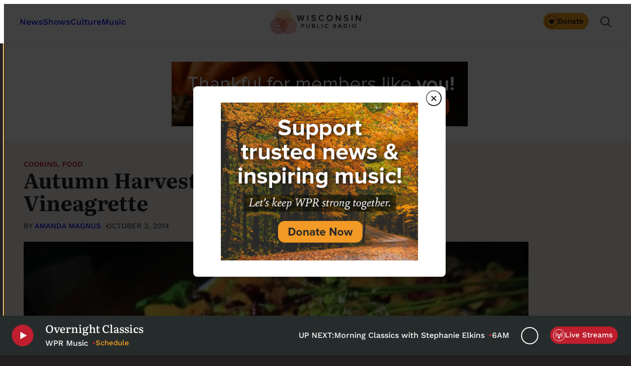

--- FILE ---
content_type: text/html; charset=utf-8
request_url: https://www.google.com/recaptcha/api2/anchor?ar=1&k=6LdKFSIpAAAAAISIvdEblVScX2r9sFNUIOHewNRk&co=aHR0cHM6Ly93d3cud3ByLm9yZzo0NDM.&hl=en&v=TkacYOdEJbdB_JjX802TMer9&size=invisible&anchor-ms=20000&execute-ms=15000&cb=dilpw4bbuo2y
body_size: 45303
content:
<!DOCTYPE HTML><html dir="ltr" lang="en"><head><meta http-equiv="Content-Type" content="text/html; charset=UTF-8">
<meta http-equiv="X-UA-Compatible" content="IE=edge">
<title>reCAPTCHA</title>
<style type="text/css">
/* cyrillic-ext */
@font-face {
  font-family: 'Roboto';
  font-style: normal;
  font-weight: 400;
  src: url(//fonts.gstatic.com/s/roboto/v18/KFOmCnqEu92Fr1Mu72xKKTU1Kvnz.woff2) format('woff2');
  unicode-range: U+0460-052F, U+1C80-1C8A, U+20B4, U+2DE0-2DFF, U+A640-A69F, U+FE2E-FE2F;
}
/* cyrillic */
@font-face {
  font-family: 'Roboto';
  font-style: normal;
  font-weight: 400;
  src: url(//fonts.gstatic.com/s/roboto/v18/KFOmCnqEu92Fr1Mu5mxKKTU1Kvnz.woff2) format('woff2');
  unicode-range: U+0301, U+0400-045F, U+0490-0491, U+04B0-04B1, U+2116;
}
/* greek-ext */
@font-face {
  font-family: 'Roboto';
  font-style: normal;
  font-weight: 400;
  src: url(//fonts.gstatic.com/s/roboto/v18/KFOmCnqEu92Fr1Mu7mxKKTU1Kvnz.woff2) format('woff2');
  unicode-range: U+1F00-1FFF;
}
/* greek */
@font-face {
  font-family: 'Roboto';
  font-style: normal;
  font-weight: 400;
  src: url(//fonts.gstatic.com/s/roboto/v18/KFOmCnqEu92Fr1Mu4WxKKTU1Kvnz.woff2) format('woff2');
  unicode-range: U+0370-0377, U+037A-037F, U+0384-038A, U+038C, U+038E-03A1, U+03A3-03FF;
}
/* vietnamese */
@font-face {
  font-family: 'Roboto';
  font-style: normal;
  font-weight: 400;
  src: url(//fonts.gstatic.com/s/roboto/v18/KFOmCnqEu92Fr1Mu7WxKKTU1Kvnz.woff2) format('woff2');
  unicode-range: U+0102-0103, U+0110-0111, U+0128-0129, U+0168-0169, U+01A0-01A1, U+01AF-01B0, U+0300-0301, U+0303-0304, U+0308-0309, U+0323, U+0329, U+1EA0-1EF9, U+20AB;
}
/* latin-ext */
@font-face {
  font-family: 'Roboto';
  font-style: normal;
  font-weight: 400;
  src: url(//fonts.gstatic.com/s/roboto/v18/KFOmCnqEu92Fr1Mu7GxKKTU1Kvnz.woff2) format('woff2');
  unicode-range: U+0100-02BA, U+02BD-02C5, U+02C7-02CC, U+02CE-02D7, U+02DD-02FF, U+0304, U+0308, U+0329, U+1D00-1DBF, U+1E00-1E9F, U+1EF2-1EFF, U+2020, U+20A0-20AB, U+20AD-20C0, U+2113, U+2C60-2C7F, U+A720-A7FF;
}
/* latin */
@font-face {
  font-family: 'Roboto';
  font-style: normal;
  font-weight: 400;
  src: url(//fonts.gstatic.com/s/roboto/v18/KFOmCnqEu92Fr1Mu4mxKKTU1Kg.woff2) format('woff2');
  unicode-range: U+0000-00FF, U+0131, U+0152-0153, U+02BB-02BC, U+02C6, U+02DA, U+02DC, U+0304, U+0308, U+0329, U+2000-206F, U+20AC, U+2122, U+2191, U+2193, U+2212, U+2215, U+FEFF, U+FFFD;
}
/* cyrillic-ext */
@font-face {
  font-family: 'Roboto';
  font-style: normal;
  font-weight: 500;
  src: url(//fonts.gstatic.com/s/roboto/v18/KFOlCnqEu92Fr1MmEU9fCRc4AMP6lbBP.woff2) format('woff2');
  unicode-range: U+0460-052F, U+1C80-1C8A, U+20B4, U+2DE0-2DFF, U+A640-A69F, U+FE2E-FE2F;
}
/* cyrillic */
@font-face {
  font-family: 'Roboto';
  font-style: normal;
  font-weight: 500;
  src: url(//fonts.gstatic.com/s/roboto/v18/KFOlCnqEu92Fr1MmEU9fABc4AMP6lbBP.woff2) format('woff2');
  unicode-range: U+0301, U+0400-045F, U+0490-0491, U+04B0-04B1, U+2116;
}
/* greek-ext */
@font-face {
  font-family: 'Roboto';
  font-style: normal;
  font-weight: 500;
  src: url(//fonts.gstatic.com/s/roboto/v18/KFOlCnqEu92Fr1MmEU9fCBc4AMP6lbBP.woff2) format('woff2');
  unicode-range: U+1F00-1FFF;
}
/* greek */
@font-face {
  font-family: 'Roboto';
  font-style: normal;
  font-weight: 500;
  src: url(//fonts.gstatic.com/s/roboto/v18/KFOlCnqEu92Fr1MmEU9fBxc4AMP6lbBP.woff2) format('woff2');
  unicode-range: U+0370-0377, U+037A-037F, U+0384-038A, U+038C, U+038E-03A1, U+03A3-03FF;
}
/* vietnamese */
@font-face {
  font-family: 'Roboto';
  font-style: normal;
  font-weight: 500;
  src: url(//fonts.gstatic.com/s/roboto/v18/KFOlCnqEu92Fr1MmEU9fCxc4AMP6lbBP.woff2) format('woff2');
  unicode-range: U+0102-0103, U+0110-0111, U+0128-0129, U+0168-0169, U+01A0-01A1, U+01AF-01B0, U+0300-0301, U+0303-0304, U+0308-0309, U+0323, U+0329, U+1EA0-1EF9, U+20AB;
}
/* latin-ext */
@font-face {
  font-family: 'Roboto';
  font-style: normal;
  font-weight: 500;
  src: url(//fonts.gstatic.com/s/roboto/v18/KFOlCnqEu92Fr1MmEU9fChc4AMP6lbBP.woff2) format('woff2');
  unicode-range: U+0100-02BA, U+02BD-02C5, U+02C7-02CC, U+02CE-02D7, U+02DD-02FF, U+0304, U+0308, U+0329, U+1D00-1DBF, U+1E00-1E9F, U+1EF2-1EFF, U+2020, U+20A0-20AB, U+20AD-20C0, U+2113, U+2C60-2C7F, U+A720-A7FF;
}
/* latin */
@font-face {
  font-family: 'Roboto';
  font-style: normal;
  font-weight: 500;
  src: url(//fonts.gstatic.com/s/roboto/v18/KFOlCnqEu92Fr1MmEU9fBBc4AMP6lQ.woff2) format('woff2');
  unicode-range: U+0000-00FF, U+0131, U+0152-0153, U+02BB-02BC, U+02C6, U+02DA, U+02DC, U+0304, U+0308, U+0329, U+2000-206F, U+20AC, U+2122, U+2191, U+2193, U+2212, U+2215, U+FEFF, U+FFFD;
}
/* cyrillic-ext */
@font-face {
  font-family: 'Roboto';
  font-style: normal;
  font-weight: 900;
  src: url(//fonts.gstatic.com/s/roboto/v18/KFOlCnqEu92Fr1MmYUtfCRc4AMP6lbBP.woff2) format('woff2');
  unicode-range: U+0460-052F, U+1C80-1C8A, U+20B4, U+2DE0-2DFF, U+A640-A69F, U+FE2E-FE2F;
}
/* cyrillic */
@font-face {
  font-family: 'Roboto';
  font-style: normal;
  font-weight: 900;
  src: url(//fonts.gstatic.com/s/roboto/v18/KFOlCnqEu92Fr1MmYUtfABc4AMP6lbBP.woff2) format('woff2');
  unicode-range: U+0301, U+0400-045F, U+0490-0491, U+04B0-04B1, U+2116;
}
/* greek-ext */
@font-face {
  font-family: 'Roboto';
  font-style: normal;
  font-weight: 900;
  src: url(//fonts.gstatic.com/s/roboto/v18/KFOlCnqEu92Fr1MmYUtfCBc4AMP6lbBP.woff2) format('woff2');
  unicode-range: U+1F00-1FFF;
}
/* greek */
@font-face {
  font-family: 'Roboto';
  font-style: normal;
  font-weight: 900;
  src: url(//fonts.gstatic.com/s/roboto/v18/KFOlCnqEu92Fr1MmYUtfBxc4AMP6lbBP.woff2) format('woff2');
  unicode-range: U+0370-0377, U+037A-037F, U+0384-038A, U+038C, U+038E-03A1, U+03A3-03FF;
}
/* vietnamese */
@font-face {
  font-family: 'Roboto';
  font-style: normal;
  font-weight: 900;
  src: url(//fonts.gstatic.com/s/roboto/v18/KFOlCnqEu92Fr1MmYUtfCxc4AMP6lbBP.woff2) format('woff2');
  unicode-range: U+0102-0103, U+0110-0111, U+0128-0129, U+0168-0169, U+01A0-01A1, U+01AF-01B0, U+0300-0301, U+0303-0304, U+0308-0309, U+0323, U+0329, U+1EA0-1EF9, U+20AB;
}
/* latin-ext */
@font-face {
  font-family: 'Roboto';
  font-style: normal;
  font-weight: 900;
  src: url(//fonts.gstatic.com/s/roboto/v18/KFOlCnqEu92Fr1MmYUtfChc4AMP6lbBP.woff2) format('woff2');
  unicode-range: U+0100-02BA, U+02BD-02C5, U+02C7-02CC, U+02CE-02D7, U+02DD-02FF, U+0304, U+0308, U+0329, U+1D00-1DBF, U+1E00-1E9F, U+1EF2-1EFF, U+2020, U+20A0-20AB, U+20AD-20C0, U+2113, U+2C60-2C7F, U+A720-A7FF;
}
/* latin */
@font-face {
  font-family: 'Roboto';
  font-style: normal;
  font-weight: 900;
  src: url(//fonts.gstatic.com/s/roboto/v18/KFOlCnqEu92Fr1MmYUtfBBc4AMP6lQ.woff2) format('woff2');
  unicode-range: U+0000-00FF, U+0131, U+0152-0153, U+02BB-02BC, U+02C6, U+02DA, U+02DC, U+0304, U+0308, U+0329, U+2000-206F, U+20AC, U+2122, U+2191, U+2193, U+2212, U+2215, U+FEFF, U+FFFD;
}

</style>
<link rel="stylesheet" type="text/css" href="https://www.gstatic.com/recaptcha/releases/TkacYOdEJbdB_JjX802TMer9/styles__ltr.css">
<script nonce="2cMa-AWTmeM6_yxx6JUsoQ" type="text/javascript">window['__recaptcha_api'] = 'https://www.google.com/recaptcha/api2/';</script>
<script type="text/javascript" src="https://www.gstatic.com/recaptcha/releases/TkacYOdEJbdB_JjX802TMer9/recaptcha__en.js" nonce="2cMa-AWTmeM6_yxx6JUsoQ">
      
    </script></head>
<body><div id="rc-anchor-alert" class="rc-anchor-alert"></div>
<input type="hidden" id="recaptcha-token" value="[base64]">
<script type="text/javascript" nonce="2cMa-AWTmeM6_yxx6JUsoQ">
      recaptcha.anchor.Main.init("[\x22ainput\x22,[\x22bgdata\x22,\x22\x22,\[base64]/SFtmKytdPWc6KGc8MjA0OD9IW2YrK109Zz4+NnwxOTI6KChnJjY0NTEyKT09NTUyOTYmJnYrMTxMLmxlbmd0aCYmKEwuY2hhckNvZGVBdCh2KzEpJjY0NTEyKT09NTYzMjA/[base64]/[base64]/[base64]/[base64]/[base64]/[base64]/[base64]/[base64]/[base64]/[base64]/[base64]/[base64]/[base64]\\u003d\\u003d\x22,\[base64]\\u003d\\u003d\x22,\x22JsOaw5bDlDvCiEcTw4c3wqBqdsOtwrLClsONSythKBbDnThpwo3DosKow7JAd3fDq2Q8w5JXb8O/wpTClW8Aw6tOW8OSwpwhwoo0WRpfwpYdDQkfAzvCmsO1w5ATw7/CjlRYBsK6acKkwpNVDj7CqSYMw5wrBcOnwpdtBE/[base64]/[base64]/ClcKQw7zDmibDgcKjw5zCgxJUw5ZJRsOiFA9gbMOYfsO3w6HCvQHCi0I5J1DCicKOFF1ZSVVvw7XDmMOBI8Oew5AIw78LBn1BVMKYSMKkw6zDoMKJP8Kbwq8awqLDuTbDq8OPw4bDrFAow4MFw6zDmsKiNWIpM8OcLsKYW8OBwp9Lw4sxJxjDpGkub8KBwp8/wrrDkzXCqTTDpwTCssOawqPCjsOwbwEpf8Orw4TDsMOnw5zCj8O0IF/CuknDkcOKeMKdw5FCwr/Cg8OPwqd0w7BdSgkXw7nCqMOAE8OGw71swpLDmVzCswvCtsOGw7/DvcOQdMKcwqI6wrrCtcOgwoBIwp/DuCbDgTzDsmIewoDCnmTCjRJyWMKSUMOlw5Btw6nDhsOgaMKWFlF+TsO/w6rDvMOLw47DucK8w6rCm8OiBsKGVTHCg17DlcO9wpfCucOlw5rCtcKJE8Oww74TTmlkAUDDpsOIDcOQwrxUw6gaw6vDpMK6w7cawofDvcKFWMOmw7Rxw6QNFcOgXRPCtW/ClVlJw7TCrsKIEjvChV09LmLCucK+csObwp9gw7PDrMOXHjReB8OXJkVISMO8W3bDljxjw6bCvXdiwrnClAvCvzUhwqQPwo7DkcOmwoPCrA0+e8OqX8KLZQBbQjXDvgDClMKjwrzDqi1lw6jDt8KsDcKwHcOWVcKQwpjDmEvDvsO/[base64]/DjClXw5nDkUTDoHvCtcO9w4bCgRQ2UUXCqMOhwpZWwq1QNMOBL1TCtMKpwrvDrRVIXVHDqsOQw79FJGrCmcK1wox1w47DiMOoLmRxTcKXw4JywpPDkcO3YsKUw43Co8Khw7hwai5DwrTCqQTCvMKEwqLDvMKtHMOBwqvCuGwqw5bCr04nwq/CpUIZw74owqvDoFMOwroCw4XCq8OtWB7CtE7CmzTCnjUsw4rDon/DvjbDgG/CgsKew6bCiWMTX8OrwqjCnjpPw7XCnzfCjBvDmcKOfMKLTXnCpsOcw6vCtjnDvxYnw5pxwo7Dm8KDPsOQd8O/TcOtwo4Fw4llwosTwrkww47DnU/DiMKcwpzDp8KVw6zDqcOGwoJnDBPDikEgw5gwP8OCwrxPV8OgfBxYwqZKwq13wqfDm0rDjBPDt3/Du2s5QgBsPsKZfhDDgcOIwqV9NcOwPMOLw6DCiUHCnMO+dcO5w4EewogUQCwIwpEWw7ZoAMKqVMOGZll9wqHDvcOVwr3DjsOtC8OQw5HDksO/YMKVKUPDmAvCrQrCv0jDtMO4woDDqsOmw5TCmWZ7LDcaf8K/w7XCuQpXwo1FZA3CpjzDt8OgwqbCox3DimnDrcKLw73CgsK3w53DiQMKaMOhVMKYHTPCkifCu2bDrsOkeS3CuSdZw7hjw7vCo8K0V1xfwqIbw6TCln/Dp3TDuhTDlcOAXA7CnWgXIVkHw61/w5DCrcOFZhx6w50gdXgDf3U7Qz/[base64]/Cl8Opwowbw4rChMOawqTDpcKdM8OXw4Y1TF9SQMKHclnCrz/CijrDs8OjcBQjw7whw7INw6vCuDFAw6rCo8O8wqkhHsOSwrLDqR4wwqN6RGnCk3knw75iGAF6CTDDvw1uFWdzw6lnw6plw7/CoMK5w5nDm2TDphVZw7PCoUZGTDrCu8OXcz41w7N8TCDCl8OVwqvDmkHDuMKDwq58w53CrsOEVsKIw4EEw77DssOWYMKDFMKcwprClEDCl8OkcsO0w5RuwrNBQ8Osw7tbwpoIw6DDmwXDr23DrFo+ZcK+EcKXKcKWwq9VQXEAOMK3cCzCpCBmDMKMwrt/Gio0wrLDjDPDtMKTScOxwoTDq3PDl8Olw5vCr0oxw7fCjTHDqsOYw7xcHcKVOcOqwrPDrkNQD8OYw4Y/X8KGw55Gw5g/PGp4w73CisOewpxqY8OWw4LDig8DGcKxw4kCBMKawod5PsOewrLCiFDCv8OEesOXLG/[base64]/Dk8KgUVzDpsOkwosKw7tJeMO2Wg4aUMOIBwR2wqtcw6cqw47DpsO6woQcNjh9wqR9N8OowqbCn2ZCbDFmw5E/CV/CncKSwo5kwqsGwo7DucK2w5gwwpEdwpXDosKCw6PCmlXDvsKDXD5oDHNAwolSwpR1RMOrw47Djl1TNCHDsMKzwpR7wqsGVMK6w4V9XXHDgBgMw5xwwojChAvChQANw4/CvG7CozLDusO7w4gkah9Gw7U+EsKoIsOawrHCpEXDoEvCmxLCjcOXw7XDm8OJY8OHAcOZw5xCwqs7LH5YRcOEJ8OXwogYflF/[base64]/ClMKVR8OSfGAUQF7DjTLDrsKfUcOaYcOGQG5qSz9Uw4oYwqTCjsKKLcOwIMKBw6FaQCNuwpJhLj3DkxBXd3nDtjvCk8KXwqLDq8Ogw4JiKlDDm8KBw4jDqiMnwqk/AMKqwqXDkhTDjBIVZMOTw7kkNF0rHsKrNMKYAwDDhwzChj0gw7nCqkVUw5bDvCt2w7zDqho7VRkEPV7CicKGLhpyfMKodgkOwqd9AwkLYn1xTHsVw4/DvsKMwoHDp1DDrB0pwpY7w5HCuX3CksOcw7ocKQI/A8OLw6bDgnRpwoDCvsKKQgzDgsObRcOVwrEiwpXCv3wcQ2ggLX7Dikp6DMKOwosnw7YrwplgwqzDr8Onw7wyC2BLJMO9w6ltfcOZdMORJjDDgGk+w7TCil/DjsKVVXTDvsOhwrPCkVokwpzCtsKdUMO3wqDDuEofIQvCo8Kuw6vCs8KsZHdWYhwwbcK2wpTCksKIw7vCtXjDlwfDocKQw6vDlVdjQcKdacOaQEkVf8O6wqcwwrZRTGvDmcOuVBp2FsK9wpjCuT5vwrNFBn0FamXCnk/CjMKtw6fDk8OKI1TDv8Ouw6zCmcKsEAlVJHrCksOWc3/CkR4dwpdYw6obMVfDpMOew6x7NUA2DsKEw55nDMOtw7R3NjVIXArChmouZcK2wrJHwqDDvHHDucOuw4JFSMKHPGNdLw0pwqXDgcKMBcKOw4TCnyJFWjPCh0cEw4x1wrXCpUl4fC5zwo/Cki0xX1wZHsKgK8O5w4ozw4HDuQXDmEh7w6vDmRkCw6fCogs2HcOZwqVcw6TDj8Ogw4XCs8KqH8Kvw5XDt1dZw4dIw7xJLMKtNsKWwr0dbsONw5khwogcG8KRw6gYRBPDl8Oxw4x4w5A8H8KaesOIw6zCjMOhRBZNYS/CqhrCoATDkcO5dsOGwovDtcO5JQ8nOy7ClCwkIhRSNMKWw7ocwpQDFnQgZMKRwok0VcKgwohzW8K5w60Nw7fDkCfCtiANDMKAwojClcKGw6LDn8Oxw5jDssKSw7TCgcK6w6gQwpVmDsOTZ8K1w49Fw7nCuCh/EmQxBcO7Jzxbf8KjED/[base64]/DtcOOZ8KzwrjCgcO9a8OHb1F3w7Ydw497wpnDsWLCqcO7KCsOw5HDh8K/[base64]/CiMKBw7MEwqU4HCNhw5/Cr8OPw4nCqcKewoDClwg/GsKSJAvDpVVlw7vCmsKcRMOLwqjCuivCkMOQw7daQMKYwoHDl8OLX34cZcKCw4vCrFklPnIxw4LCkcKLw7MRIjvDrsKNw4/DnsKawpPDnC8Iw71Jw6DDvS3Cr8O+fnIWF2NBwrhcUcK/woh8WFjCsMKKwrnDvQ0WF8KDe8Kkw7t0w45RK8KpKUHDnT05RcOrw4p2wp8/Rnh6wr8OdhfCghLDhMK6w7VJFsK7XlnDpMOKw6fCoh7Cq8OWw6DCpMK1a8KmJA3CgMKgw7bCpDdWfSHDkWjDmyHDl8OiaX1ZTMKRMMO9LXUAIB4vw7hrdArDlW4vWl9tCcKNVXrCpsKdwobDojdEPcODZ3nCqCTDn8OsO2hcwqB3GS/CrWYZwqTDljDDr8OeRi/CssOpwpkeAsKgWMOlbjPDkw4kwp3CmQLDvMOlwq7DrMKIEhp5w4FUwq0tN8KfVMKgwozComsfw4vDqChDw6fDmkbCvVojwp4eP8ORTsKDwqE/NA/[base64]/CpTHCnitKWB1gw6fDoFfDsMObw5Anw5NOQmVWw40nQjh9bcKTw7FkwpYGw4tEw5nDkcK3wozCtxDCoT7DrcKtU3JsXFLCp8OOwr/CmGXDkQpUXgbDkMONR8Oew7BAXsKcwrHDjMKVNsK5VMOGwq8kw6BCw6FOwo/Dr1PCrnY/TsKBw7FTw544c1xqwoICwpfCv8KFw73Dlhx/esK9wprDqjBvw4nCoMKsVcKMVFXCl3LDsC3CgMKaYEPDkcOaTcO0w4JrUDAyTkvDj8OZQXTDth0hZhN/[base64]/cWHDnMOKw6QBSkZLwoMcwqbDtmXCtcO2w6LDlVwcJBk5d34Uw5Fjwo5bw50MPsORWMOOQ8KxR3MYGAnCilMBUMOBRTQOwoXCughrwozDjUjCqnLDr8KRwrvCpMOuOcOLVsOoH13Dl1nCpcONw6/Dj8K8FwvCjcOhS8O/[base64]/[base64]/DtWt0w59GdCt6wrpBwqFrZSnDrmRCZcOFwowQw7XDucOzMcOSYsOSw4zDmMOKbSpKw7nDl8Ouw6M8w5DCi1fCkcOxw5lowrlqw7HDnMO+w505HR/[base64]/CrcKFw63CpsKvRTzCgysSB8KnOEXDvcOdw7QxI8K3w4NiAcKvOcKxw7rDnMKewrHCoMOdw6tOYsKow7Y7Nio/[base64]/CqcOUAsKpwpFIwqJZI8Oow6V9QX7CtcOzwrUeF8KRCSLCg8KIUGYDUmIFbnnCoH9VKUfCs8KwKVNpQcOrT8Kww5TCpHPDqMOsw44Zw4TCvTLCv8OrO1TCkMKEa8OIFV3DqW7DmFNLwrVrw4h5wo3Cj2zDgsK3BWHCrMOmQ2/DvRXCjmEOw7fCnzJ6wqFyw6fCsVp1w4U9V8O2N8KAwqLCj2cow5/[base64]/OzfDo8OIw4bCvmpPw6N4woDCojbDgy5Hw73DmRvDnMKdw5o0bsKsw6fDokPCi0fDp8O6wrgwFUhAw4gTwqsCVsOiCcOPwqHDsATCkDrDgsKrVwJMVMKvwqbCgsOQwqHDucKJCjI8YD/DiA/DgsOgRFcvfMKpX8Ofw6bDhcOcEsKww7BNTsKewqFJN8KTw6LDryllw5XDvMK+TMO5w5kQwpZgw7HCtcOTTMK1wqIYw4vCtsOwJ1PDpnlZw7bCt8KCaw/[base64]/[base64]/w5oTBsK8wqNVAMOtw58cwqMUwrgew5vDgcObH8OMwrHCgi5Jw71WwpsFGRd4wr7CgsKtw6HCujHCu8ObAcKEw78CIcOzwqpZZj/CgMKDwpbDuUbCksKibcOfw4zDnBvCgMOswrhswp/[base64]/DrwQgw4XCkX3CiMOxw6kqwo3ChzpncsKpKcK0w5nCgsOgEgPCqWJmw4vCv8KUwoRaw5nCkGjDgsKsUwtBNykucjMgd8Olw4/CinN/RMObwpoTLsKaZEjCjMOKwq7CscOWw7ZkOH04LVEzTThHTsOGw7oOFiHCqcOBF8Klw6QfI0/DvhfDiETCucKAw5PDvH9HB1sLw4g6IDrDmV17wqcLMcKNw4TDqmLCg8O7w65LwrvCgcKqTMKJfkjCjcOjw77DhcOgYsOpw73ChcKGw4IKwr8hwqpuwprCpMOFw6sXwoTDp8K/wo3Cn2BpRcOiUsOwHHTDlkQkw7PCjEJww6bDhSFDwqM4w4PDqzXDhWhHKsOKwrpcEcOtAMK9BcKVwp0Ew6HCnRjCicO8FFUcEXHDj0bCoBZkwrUhcMOsHFFCbcOvwr/Ci2NfwoIywrjCmwlJw7rDtzQ4chvCl8OmwoI+VcOTw47CnsKdwqlQMl3DsV5OQVBTXcOlAmNEVVnCosOdQxVdSGlkw5TCi8OKwoHCgMOFdG4WIsKrw4wKwp88w6HDjsO/[base64]/FWRdOx5KI8KJBglPfDLDvyV5EBBzwqDDqSnCgMK4w6PDmMOWw75aJRPCosOAw4U1ZmPDjMODcDxYwrccXUpEGMO3w7vCscKjw5lUwrMHXiHCvnxkA8OGw4NHZsKgw5gvwq5/QsK7woIUDSYUw7U5aMKJwptkwpnDu8OaGG/DicK+Gxp4wrskw5ppYQHCisOjCATDvz08NRhtY0hIw5Eweh7CqyDDp8KKUA0yJMOuD8Kyw6YkQy7DlCzCskYUw7w3c3/DncO1woHDozbCisO5fsO5w6UaFCQKahPDjSRDwprDvsKOBjfDpsK+aAV2ecO0w6LDt8Kuw5/CrQjCtcO6EAzCnsKIw6ZLwrnDmxbDg8OIC8ONwpVlLTIwwrPCty5+YyPDhiMRbBZNw5MXwrXCgsO/[base64]/[base64]/DosO7w5cewrDCpsOKDjMdw4PDiHLCtAvDv0EXGGcbZgtpwpfDhMOJw7tNw4DCjsOkdknDssOMZC/Clg3Dox7Dv31Zw4Ezw4TCijhVw4TChT5AF1TCghhLdmnDuEInw57DqsKUMsObwpPCpsKiPcKyOsOQw517w4lEwojCnGPDsQMIw5XCoiNewp7CiQTDu8OoB8OdbFlUO8OVfwkGwqfDocKJw695GsKOYm/Dix3DpjbCkMK0DglIL8Oyw4PCkTPDoMO+wq3DuzxmeFrCpMOaw4bClMO3wprChhFrwofDjMOTwqpMw750w486BxUBw4PDjsOfXAfCqsOlSzLDinfDqcOjIRJQwroHwrJrw5Z/w4nDuQQPw7oqN8Oxw5YYwpbDuyduacO4wrzDjcOiBsOzWDp0aVAya2rCv8OmRsO7NMOZw6EJRMOXAMOpScOWEcKBwqzCkRHDpzVSWyDCh8KiUBbDrsKww5zCusO3dwbDoMKmWABdZFHDjC5pwq/[base64]/CocOqVcKAwrbDszY1Z8OJw7ZhYsKmHTJvw4duVhjCnMOmLcOMw6/DqXLDik4rw5ljI8KxwqLCjTADVcKZw5VxM8O2w49Aw6nCusOdJz/DkMO9Tn/DtHFKw60iE8KQCsO3SMKpwowqwo/CliJ9wpgtwpgowoUxwqBgB8KPf38LwrhywoAJPw7CisK0w63CmQJewrlkZ8Knw4/[base64]/[base64]/[base64]/Dvld4w79IWcK3cBF+wp7CiMOceMO3woEWDCoLTsKHGQDDjxUgwq/[base64]/DjsOcwobCnMOtwrtxwq3CksKyw43Di8KgwpjDpR3CgW1PP2oywo3DgMOJw5E3QHw4QwPDjA8xF8KTw7Uaw7TDksKcw6nDjcOww4Ilw4cdIMOkwpUEw6sdIcO0wr7Cr1XCtcO4w7nDhsOPCsKLWMOdwrdgPcOFfsO/[base64]/[base64]/XsOTKDrDosKuwpJlw504woPDjsKdwpjDiXIsw7UAwpE4bMKNDsOpUxQ1eMKow4vCh3tpbmLCusOZYRMgIMKGTkJqwotmCkPDv8OYcsKiSxzDik7Cn2gAG8OQwpU/fStWZgDDmsO6DmrCoMOWwqVHJMKgwoLDqsOyTMONQcKOworCo8KrwqHDhBYww4LCmsKQGcKiWcKzI8OxIWLCp3TDrcOOEcOAJDtHwq5JwrzCh27DgW43LMOuFyTCr2oYw6AYFETDqwXCsUrCqUvCssOfw7jDo8Ohwo3Cqg7DuF/Dr8OHwot0MsOrw50aw4/CmxFRwo52ADXCunTDqMKVwqsFJ2jCoAfDsMK2akTDnHgeN10AwoUkCMKEw6nCqMOgP8KfJWAHaigPw4Vrw6DCi8K4P0hUAMK+w5sDwrJ8SFFWNn/Dj8OOU1ZBKR7Cn8OCwp/DgRHCtcKiSThFWhTDo8OVAyDCk8OOw5LDqibDpwIuXsKQwpVGw5TDpH97w7fDog5pIMOKw41zw41Lw6tbOcK1Y8KoKMOEScKfwqYqwpIsw6cOcsOnFMK/E8OTw6LClsK3woHDkChTw6nCq2lrXMK1V8KwXcKgbsO0MxR7f8O1w6zDkMK+wpvCucODPmwMQcOTRF9+w6PDiMKvw7TDn8KRG8OMS1xSV1Uwa0MBCsO6eMOKwo/Dh8KvwrcRw6XCt8Omw758Y8ONTMKXccOMw7Qnw4HCksOvwqPDrcOnwqYIOEnDuEzCsMO3bFTCkcKQw5TDiwLDgUvCsMKkwoByHsO/[base64]/woHCoMOKIcKiCiDDpUrDrcOnwq/ClSRiwoLDtVLDm0coSwbDrTR/JxHCq8K0NcOkwpkSw4VCwqIZMhMCLDDDnsONwrDCujIHw5rCqhTDsSzDksKDw7MXL00OUMKSw4XDgsKsXcOkw5YSwooiw4JnMMKFwplFw5c4wqtGDsOLOylVaMKpwoAXwrjDq8O6wpouw4jDrCTCsATCnMOvJ2N9I8OZcsKoFhUWw7RbwqZ9w7Q/wpoAwq7CqyrDrMOJBsKtw5N/[base64]/CisKjw6vDpyNmw5zDgMOCDinCg8Obw57DgMOkwrXCmSTDp8OTcsORFsK3wrbCtcKnw6vCvcKhworDksK3w4IYaCUXw5LDs17CnXl6ZcOIIcOiwprChsKbw5EUwpjDgMKmw5kHES1rUnVZwpViwp3ChcOTbMOXFyfCncOWwoDDksKaesKmXMOOAMKOacKiZTvDpQbCoS/DtVPChcKEKhzDlWDDsMKgw4ocwoHDlxF7worDr8OZR8K4bkVPZFIrw6ZuTMKAw7rDoXhcNMKKwpArw7sTEHzCg1pCcEEKHTvCoXBJag3ChS7DhARBw4/DjnEhw5XCscKxSVBjwobCj8KMw7dOw69Gw5p4V8O3wrrCiSPDuEXCjU5Dw63CjGLDosKLwqc5wpobRcK6wrDCssOFwrZJw4kbw7bDpAjCujVORzvCv8Kbw4TDmsK5BMOfw73DklDDn8K0QMKpAG0Pw5HCsMKSEXUjKcKycS0+wp84wrs/wrY8eMOdK3bCgcKtwq0UZcKtRHNjw7MGwonCrwBxYMKkLVHCr8KFFGbCtMOmKTRtwpdLw6QdXcK3w5fCqMOwAcO4fTMdw7nDk8OCw5Y0N8KNwrU+w5/DtH1mUsOHbSfDjcOrai/DvHPCtlzDv8KmwpnCkcKyFB7CncO0OgFKwr4KNhdEw5QGTW/CoR/Dtzk0FcOZWsKIw6bDukbDssOZw6XDi0fCsUfDjVbCncKZw5xywqY+KEZVDMKRwo3CrQXCmcOTwovChRN8OEl3ZTrDgE10w77DkjZgwrtIOVTCmsKYw4DDnsOsaV/CvwHCtsKWD8OUH0kpwrjDhsOUwoDDo08aXsOvMMOZw4bCqXTCimbCt0nCmGHCnnZnU8K9FQYiZCwbwrx5VsOaw4EmTcKETRs/dGrDiBXChMKnHxTCshAHO8KeA1TDhsOJAWnDrcOwb8OPNQcuw5rDv8OFZhfClMKkaV/DtUU9wpNnwo9Bwr1ZwqoDwpAVZV3Dml3DqMKQHmMTYy7CusKaw6prD3DDrsOWci3Dqj/ChMKscMKkM8KRLsO/w4Vyw7/Do1bChDPDnDgpwq/[base64]/[base64]/CmcOtw5xqwrtXXHPDpBPDtQLCi8Odwo3Csw8aU8K1woLDpyRfLjfClzkowqZVNcKFX0ZnaGvCsHtNw5JLwp7DqBPChAUIwoR/NWjCtWfDkMOuwqx8Z1vCkcKaw6/CisKkwo1ke8KhZRPDhsKNEQBgwqAVVxR/XcOfDcKRKz3DlS8/[base64]/wrXCizVPwrh2w4nCnWvCnW3DtcOBBlrDmAfCoHZKw4Z3WjbDr8KewpMqJcOIw77Dl3DCsHvCqiRcR8O/[base64]/CvcK5X8KIFsKCXEAZw4EUw558VgzCl2/[base64]/DrcK1HsKfMXx6wqnDj8K6DMK2wr86w7N9w5/CpGDCiW8/EQDDrsKAWMKUw7Qrw4rDjVjDoVwbw6bCuH7CncKLHgESBCgZNR3DjSJlwpbClTbDr8OOw57CtyTDuMOUdcKQwr3CqcOUNsO0LSXDqQgWfsOHbmnDhcORT8KsP8K3wpjCgsK5w5YowrbCoQ/CugtuXV9bcgDDrRrDuMOYc8KKw7vDjMKcwrPCicOKwr1KUno7AgEnaCcbbcO2wqTCqzbDmXsQwrhBw4jDtcK9w5ACw6XCrcKlZxcHw6w5acOLdDHDvMK0FsKvOjVqwqvDszTDncKYQ0s/F8OkwoLDqT1Twq/CocOOwp5zw6LCpFsiF8OjFcKaFFTCkMKkRWF3wrgyVcOdEEPDgFt1wpA+wqo/woRYXiDCvwjClH3DhQTDgU3DvcOLC3YuWBMEwonDiGgMwq/ClsO2w74zwr/DtcO4T0Uaw59twrtVeMORJX/[base64]/Dj8OKw7HCvh3CrBleO2tyw4jDjgZTw7sIBcKVwp4tRMO8FER4QF52S8K6wpXDlxILCcOKwqlDR8OBCsKjwo/DgVkdw7fCqsK7wq9Lw5EVd8Oiwr7CvjLCusK5wpDDmsOQe8KAfnHDn0/[base64]/[base64]/w7wDZsOcR8OmMQrCrsKEVkIvwpzChUxTMMKcw5TCh8OKw6jDiMKiw6hJw7AZwrsVw41yw47CknxAwql5GFbCssOSXsOzwpNYw6/Dr2Vzw5lBwrrDqgHDjWfDmcKpwq8HJsOtacOMBVPCjsKKCsKGw5Bvw6DCmw11wqopNmHDnDBpw4AtFDoedx7Cq8OswpPDu8ORbhxKwp/[base64]/DsGjDoWV4XE/[base64]/DoWBHw7zCiVbDmcKgDzZhw5HCs3lKwqfCiilef1vDhQ3CnjzClcORwqrDocOJd3LDrC/DlsOuLx5hw7fCnFxywrsmSMKSPMOAchM+wqd8ZMK9Incawp8IwqjDr8KJBMODUwbCvQrCuBXDh3rDgMKIw4XDrcOYwqNIHMOfPAZ9e3cjDwPDlGPCgC/[base64]/[base64]/[base64]/CvcO/cTdrBXBIYMOzaMK5asK9w6jCgMKHwrYwwr9FdWjCgcKCCnYAwqDDjsK0SSYFAcKmAlDClXdMwpcmMMO5w5Q+wrotESttAToZw6QvD8K5w7HDpQM/[base64]/[base64]/DncK6c8Oow4Vyw6okwpzCih0+w5lUODBVUCJmIsOcC8KPwoN8wqnCtcK/wo15NMKNwoFpGMO2wqoLL34owrNGw53CqMOkIMOuworDusOfw4rCjsOuX28HDwjCoxBWFsORwrHDpjbCkCTDtF7Cm8Oxwrw3PR3CvWvDtsOvO8OCw6czwrQVw4TDvMOUwox2UCTClgpEbBM/worDlcKiJcOXwpLDsQV6wrYvN2nDjcOkfMO1LcK0RsKew6PCvklrw73CqsKewrdQwqjCmWvCtcKCasOAwrttwpjDj3fCqG5yGjLDg8Kqw7B2YnnCq03DgcKvUUfDlAhMJh3DlSfDhcOjw7cVZR9gIMO2w7/CvUNAwo7CscOhw5Iwwr56w6kkwoA7KMKlwq7CjcOVw4MsEk5DXsKQXkrCpsKUK8KLw4Aew489w6N/YXYEwrrCs8Osw53Dt0k+w7chw4RFw4ZzwpXCulvDvy/Ct8KLERLCpMOUVkvCn8KQaWXCuMOEQFVURS9vwq7Dvk4vwooWwrQ1woMLw69TfCjCk3wvEsOBw7zCqcODYsKRfA/Dv1Efw5IMwrPCpMObQ1x1w7nDoMK0ZkfCgsKPwrPDoDPDk8OUwr9VFcOPw70aICrDn8OKw4TDrgbDjnLCjcOIGmDCpsOUQWTDhMKBw443wr3CujBUwpDCvUXDoh/Dn8OWw6DDozEhw6nDj8KHwqjCmFjDrMK3wqfDqMOHdMODZgJPOsOeRkt7L1I7w5khw4HDtRXCuH3DhcOmSwfDqRLCk8OEBsK7wr/CucO2w41Sw6nDpwrCl14rRSM3wqLDgTTDl8K+w5HCrMKyK8OSw6U/[base64]/[base64]/EsOCPXYIw4N3wqrCvcK+w5LDocKQSSRww5XDvyxQw7AJQSN1WCDCnyPClGXCqMOlwq86wofDisOVw7kEPz05EMOMwqvClBDDm03CkcO8BcK/wqHCilLCu8KSO8Knw58LEDY5fsOjw4UCMEnCpsO6UcKYwpnCpkILcBjDsichwqpbw5rDgQjCmwI4wqTDkcOiw6UYwrDCuVEXP8OVL0IBwr5mHMK6ZX/CncKKPVPDu1ocwpxnSMKUN8Oqw5hHU8KATD/DsVpOw6U0wrNsdi1NUMOmYMK6wooLWMKpX8ODRHAswrbDsBbDj8KdwrJMKHkvZAoFw4LDlcOxw5XCuMK6V0TDmUdsb8K2w7AKWMOlw43CowsMw7TCscOcRSsAwptcBMKrdcKbw4MJFRfDnD1ne8OkXxHCncKtW8KYekvCg1PDlMOEJAYRw4AAwr/CjwvDmw3CnTjDhsOMwp7Ck8ODYsO3wqIdAsOrw6hIwpJKXsKyNCPDhF0pwoDCsMODw4/CrlvDnl3CiDMeEsOofcO5VQHCksKew4dBw6x7QTDCun3Cu8KGwqXDs8Kfwr7DicOAwoPDnk/[base64]/CnglRY8O0IcOlwp8KwpzDj8OVFMKKaAXDoMKPw7DCocK1w7EeEsOYw7PDrz0QHcOdwrMkcVdLa8OAw49MFTVzwpYhw4BbwoPDpsKhw5FCw4dGw73CgglGVsKAw5vCn8K9w5LDjDrCmMKuMm8gw5k4P8Ocw69fDkrCkU3CoEwowpPDhAvDpnjCnMKGf8O2wr5+wq/Cj3fCj2LDosO/BS/DucOMXsKZw4fDt15PJzXCisOVfFDCj11Ow4HDo8KbfWbDvcOHwr4SwoYFO8KnBMKNfXnCqG7Clzcpw6FdRijChsOKw6HCh8Orw5/CiMO3w4MzwopIwoPCoMKpwrnCvcOywpMGwoXCgFHCo1F4wpPDlsOyw7DCg8OTwqfDh8KpTUvDj8K8U3FVdMKENcO/GjXDoMOTw4dww5DCv8OQwrTDlxdvW8KDBcKmwp/[base64]/[base64]/DomIaRcKTw5LCucO2JMOcwogRNcOQAMKHTnBfw4kGG8Orw4XDsBLCrMOzTCMLQz0Aw4LCjhFSwrTDuh5YVsKDwq17bcOQw4TDkE/Cj8O/wrLDknxqMDbDhcKXGWbDr0V3JgnDgsOXwqvDo8OywqzCvGzCkMOHChfCocOMwp8IwrLCpWZtw4hdLMK1XsOgwqrDisK8UHtJw43CiSAIeGFEX8Kcwp5DXMOVwrXCpUfDjw0uSsOGHwXCkcKzwo/DtMKfwoHDoBQFZVs1eRUkAMKSw48EWVjDtcODC8KPaWfCqAjCjyrCqsOlw7DCvDLDmMKXwqXCi8O7EMOLJsO5Nk3CsXszdcOnwpTDicKpwofCnMKiw6Jpw7gqwoPDu8KVXcOJwonCgXDDucK1Jl3CgMOfwpJGZTDCrsO/ccOXWsK9wqDCg8O6VkjCqhTCi8Ocw5EHwr4xwotxfkMtDxdvwpLCpB7DqyBSaClCw6gIfRINQMO5H18Nw6kMMhgCw6wNKcKEV8KIb2bClU/[base64]/ZiLCh3pNdcK1wqbCk8OTwq3CjsK2w614TGzCisOZworDgC1aK8KFw7BCcsKaw55TEMKEwoHDvAI/w5tJwo7DigNPYsKVw67DqcOLcMKnwpzCjcK1acOnwp7CgDcJWmEKVybCvcOtw5RrLcOxEB1Mw47DqmXDoE7DmFwEYcK8w5YabcK9wo8zw53DjcOyM0HDkcK6JH7CuELCgsOZFsOAw4rCg3cWwpXCosOFw5fDhsOrw6XChFw2KsO/O15uw7HCq8KgwqXDo8OQwp/CrMKHwoQOwp5HUMKCwqDCrAUDYXMjw7wTf8KEwq3CrcKFw7BpwovCtMOSd8OvwojCrMOGE3nDg8KfwoQ8w4oGw7FZe3g7wqhtYXIoIMOgYHPDqQUyB3gpw7fDgMOFeMOEWsONw6sdw4hjw4/[base64]/LVLCiDXDgsOpwo/Ci8OMw6h9w7vDgUbDui/CpkLCj8OEw5rDj8OewpUxw4oCGzsMXlBIwofDnlHCp3HClQrCsMKeNH5iQE1fwoUZw7RtU8Kbw5BlYH7Dk8KSw4rCrcK8VsOXdMKYw43Cr8Klwr3DrxrCicO3w7LCj8K0QUYpworCtMOdwr/DhyZAw4nDncKXw7DCrj4pw5lBf8KxTT/CssKbw5AjQMK4fVjDo1RHKl0oX8KKw5tiCCLDkGTCvwhtb0t4WDzDicOvwoTDolTChj4cdAF7wrl8FnAqwpDCnMKSwpQYw7V9w4fDtcK6wqoDw5ofwqPDhgrCtSfCmcK/wqfDomPCi2XDmcKFwp4jwpp3woxaNMKXwr7DrygTesKtw4AYXsOgJ8K3Y8KtfEtXDcKuLMOtZk8CalNLwpJyw4nDnSsPZcK/A3QnwqVWFgrCvD/DjsOLwqcgwpTCr8KxwozDh1zCu3c3wr10UcKsw70Sw7/DtMO3SsKNwqTCgmEhw5MiacKpw7cDPl4Qw6/DpcKMBcOCw4ACRyzCgsOXVcK0w5XDvMO2w7tlKMO0wq7CvsK6bsK6Xl3Dt8OwwrHDuA3Dtw/[base64]\\u003d\\u003d\x22],null,[\x22conf\x22,null,\x226LdKFSIpAAAAAISIvdEblVScX2r9sFNUIOHewNRk\x22,0,null,null,null,1,[21,125,63,73,95,87,41,43,42,83,102,105,109,121],[7668936,759],0,null,null,null,null,0,null,0,null,700,1,null,0,\[base64]/tzcYADoGZWF6dTZkEg4Iiv2INxgAOgVNZklJNBoZCAMSFR0U8JfjNw7/vqUGGcSdCRmc4owCGQ\\u003d\\u003d\x22,0,0,null,null,1,null,0,0],\x22https://www.wpr.org:443\x22,null,[3,1,1],null,null,null,1,3600,[\x22https://www.google.com/intl/en/policies/privacy/\x22,\x22https://www.google.com/intl/en/policies/terms/\x22],\x22SB5eKIeQvSNFjL7OhR7gQvsNtuGfL6jRFiAUE1F4oq8\\u003d\x22,1,0,null,1,1763710905407,0,0,[191,118],null,[175,237,119,67],\x22RC-FdBm3-1aN4xRSg\x22,null,null,null,null,null,\x220dAFcWeA7RdYQVc44E97qAylvLiMZK7iJpasYZYYuIghPL1km4SrID6Umm9Vr2FT43b_A2KXwud-FEtjck0Hs7eK5Wzs8vwHq8pg\x22,1763793705493]");
    </script></body></html>

--- FILE ---
content_type: text/html; charset=utf-8
request_url: https://www.google.com/recaptcha/api2/aframe
body_size: -311
content:
<!DOCTYPE HTML><html><head><meta http-equiv="content-type" content="text/html; charset=UTF-8"></head><body><script nonce="PZKA2ly_Qxo4bWBHnKvXzw">/** Anti-fraud and anti-abuse applications only. See google.com/recaptcha */ try{var clients={'sodar':'https://pagead2.googlesyndication.com/pagead/sodar?'};window.addEventListener("message",function(a){try{if(a.source===window.parent){var b=JSON.parse(a.data);var c=clients[b['id']];if(c){var d=document.createElement('img');d.src=c+b['params']+'&rc='+(localStorage.getItem("rc::a")?sessionStorage.getItem("rc::b"):"");window.document.body.appendChild(d);sessionStorage.setItem("rc::e",parseInt(sessionStorage.getItem("rc::e")||0)+1);localStorage.setItem("rc::h",'1763707308972');}}}catch(b){}});window.parent.postMessage("_grecaptcha_ready", "*");}catch(b){}</script></body></html>